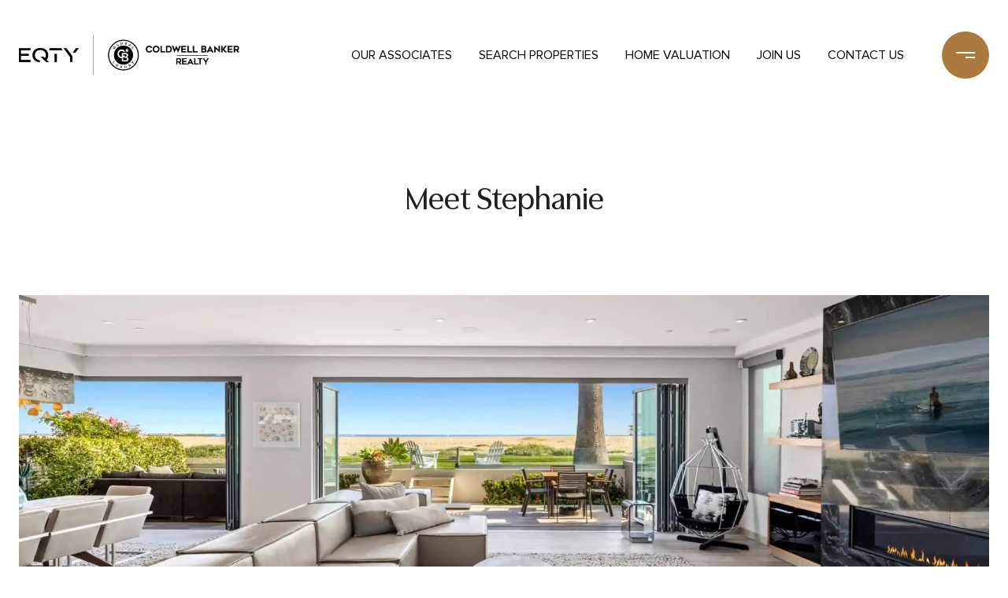

--- FILE ---
content_type: text/html; charset=utf-8
request_url: https://bss.luxurypresence.com/buttons/googleOneTap?companyId=b295425b-8df0-4624-8f70-7e60a54d2add&websiteId=fe44d237-9615-4a35-aab1-0d25aa0f8a9c&pageId=6561247c-2e92-4c56-9611-b65d4620e4ad&sourceUrl=https%3A%2F%2Feqtyrealestate.com%2Fagents%2Fstephanie-underwood&pageMeta=%7B%22sourceResource%22%3A%22agents%22%2C%22pageElementId%22%3A%2233e5c9ff-973c-4580-8b58-41db6e2d9604%22%2C%22pageQueryVariables%22%3A%7B%22agent%22%3A%7B%22id%22%3A%2233e5c9ff-973c-4580-8b58-41db6e2d9604%22%7D%2C%22properties%22%3A%7B%22agentIds%22%3A%5B%2233e5c9ff-973c-4580-8b58-41db6e2d9604%22%5D%7D%2C%22testimonials%22%3A%7B%22agentId%22%3A%2233e5c9ff-973c-4580-8b58-41db6e2d9604%22%7D%2C%22developments%22%3A%7B%22agentId%22%3A%2233e5c9ff-973c-4580-8b58-41db6e2d9604%22%7D%2C%22pressReleases%22%3A%7B%22agentId%22%3A%2233e5c9ff-973c-4580-8b58-41db6e2d9604%22%7D%7D%7D
body_size: 2905
content:
<style>
  html, body {margin: 0; padding: 0;}
</style>
<script src="https://accounts.google.com/gsi/client" async defer></script>
<script>
const parseURL = (url) => {
    const a = document.createElement('a');
    a.href = url;
    return a.origin;
}

const login = (token, provider, source)  => {
  const origin = (window.location != window.parent.location)
    ? parseURL(document.referrer)
    : window.location.origin;  
  const xhr = new XMLHttpRequest();
  xhr.responseType = 'json';
  xhr.onreadystatechange = function() {
    if (xhr.readyState === 4) {
      const response = xhr.response;
      const msg = {
        event: response.status,
        provider: provider,
        source: source,
        token: token
      }
      window.parent.postMessage(msg, origin);
    }
  }
  xhr.withCredentials = true;
  xhr.open('POST', `${origin}/api/v1/auth/login`, true);
  xhr.setRequestHeader("Content-Type", "application/json;charset=UTF-8");
  xhr.send(JSON.stringify({
    token,
    provider,
    source,
    websiteId: 'fe44d237-9615-4a35-aab1-0d25aa0f8a9c',
    companyId: 'b295425b-8df0-4624-8f70-7e60a54d2add',
    pageId: '6561247c-2e92-4c56-9611-b65d4620e4ad',
    sourceUrl: 'https://eqtyrealestate.com/agents/stephanie-underwood',
    pageMeta: '{"sourceResource":"agents","pageElementId":"33e5c9ff-973c-4580-8b58-41db6e2d9604","pageQueryVariables":{"agent":{"id":"33e5c9ff-973c-4580-8b58-41db6e2d9604"},"properties":{"agentIds":["33e5c9ff-973c-4580-8b58-41db6e2d9604"]},"testimonials":{"agentId":"33e5c9ff-973c-4580-8b58-41db6e2d9604"},"developments":{"agentId":"33e5c9ff-973c-4580-8b58-41db6e2d9604"},"pressReleases":{"agentId":"33e5c9ff-973c-4580-8b58-41db6e2d9604"}}}',
    utm: '',
    referrer: ''
  }));
}

function getExpirationCookie(expiresInMiliseconds) {
  const tomorrow  = new Date(Date.now() + expiresInMiliseconds); // The Date object returns today's timestamp
  return `eqtyrealestate.com-SID=true; expires=${tomorrow.toUTCString()}; path=/; Secure; SameSite=None`;
}

function handleCredentialResponse(response) {
  document.cookie = getExpirationCookie(24 * 60 * 60 * 1000); // 1 day
  login(response.credential, 'GOOGLE', 'GOOGLE_SIGN_ON');
}

function handleClose() {
  const msg = {
    event: 'cancel',
    provider: 'GOOGLE',
    source: 'GOOGLE_SIGN_ON'
  }
  const origin = (window.location != window.parent.location)
    ? parseURL(document.referrer)
    : window.location.origin;
  window.parent.postMessage(msg, origin);
  document.cookie = getExpirationCookie(2 * 60 * 60 * 1000); // 2 hours
}

</script>
<div id="g_id_onload"
  data-client_id="673515100752-7s6f6j0qab4skl22cjpp7eirb2rjmfcg.apps.googleusercontent.com"
  data-callback="handleCredentialResponse"
  data-intermediate_iframe_close_callback="handleClose"
  data-state_cookie_domain = "eqtyrealestate.com"
  data-allowed_parent_origin="https://eqtyrealestate.com"
  data-skip_prompt_cookie="eqtyrealestate.com-SID"
  data-cancel_on_tap_outside="false"
></div>